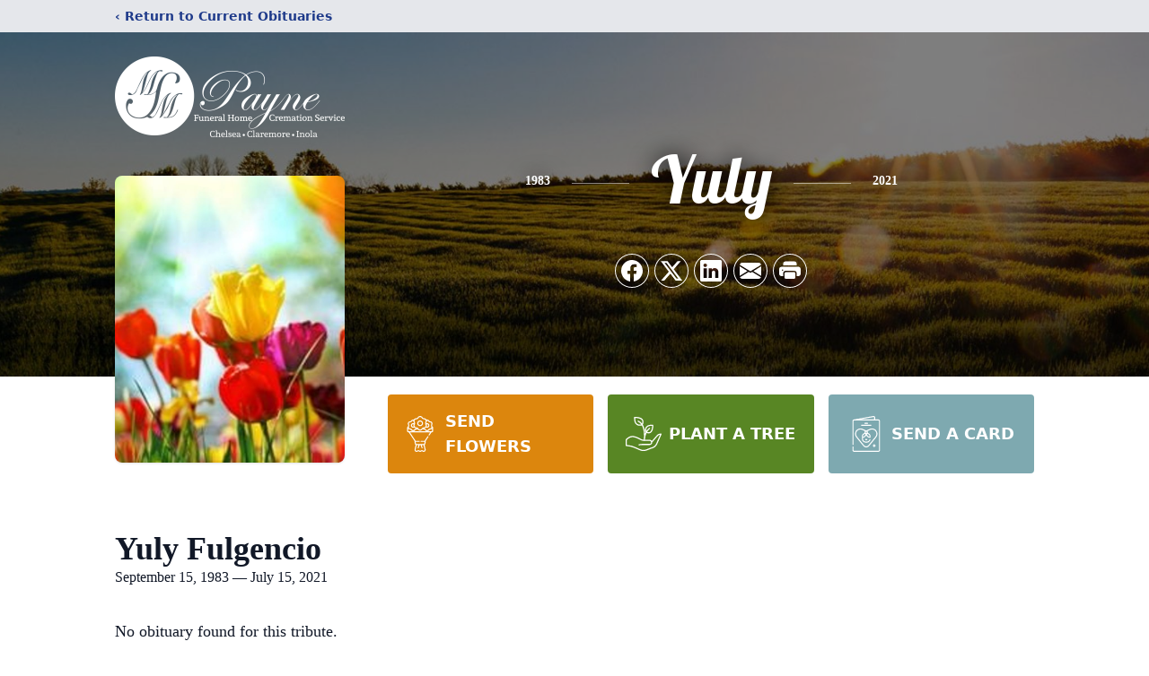

--- FILE ---
content_type: text/html; charset=utf-8
request_url: https://www.google.com/recaptcha/enterprise/anchor?ar=1&k=6LcdGGYjAAAAAPmQn--SsJEPfQX3J9tqna2vYjse&co=aHR0cHM6Ly93d3cubW1zZnVuZXJhbGhvbWVzLmNvbTo0NDM.&hl=en&type=image&v=PoyoqOPhxBO7pBk68S4YbpHZ&theme=light&size=invisible&badge=bottomright&anchor-ms=20000&execute-ms=30000&cb=yovraq789jzt
body_size: 48538
content:
<!DOCTYPE HTML><html dir="ltr" lang="en"><head><meta http-equiv="Content-Type" content="text/html; charset=UTF-8">
<meta http-equiv="X-UA-Compatible" content="IE=edge">
<title>reCAPTCHA</title>
<style type="text/css">
/* cyrillic-ext */
@font-face {
  font-family: 'Roboto';
  font-style: normal;
  font-weight: 400;
  font-stretch: 100%;
  src: url(//fonts.gstatic.com/s/roboto/v48/KFO7CnqEu92Fr1ME7kSn66aGLdTylUAMa3GUBHMdazTgWw.woff2) format('woff2');
  unicode-range: U+0460-052F, U+1C80-1C8A, U+20B4, U+2DE0-2DFF, U+A640-A69F, U+FE2E-FE2F;
}
/* cyrillic */
@font-face {
  font-family: 'Roboto';
  font-style: normal;
  font-weight: 400;
  font-stretch: 100%;
  src: url(//fonts.gstatic.com/s/roboto/v48/KFO7CnqEu92Fr1ME7kSn66aGLdTylUAMa3iUBHMdazTgWw.woff2) format('woff2');
  unicode-range: U+0301, U+0400-045F, U+0490-0491, U+04B0-04B1, U+2116;
}
/* greek-ext */
@font-face {
  font-family: 'Roboto';
  font-style: normal;
  font-weight: 400;
  font-stretch: 100%;
  src: url(//fonts.gstatic.com/s/roboto/v48/KFO7CnqEu92Fr1ME7kSn66aGLdTylUAMa3CUBHMdazTgWw.woff2) format('woff2');
  unicode-range: U+1F00-1FFF;
}
/* greek */
@font-face {
  font-family: 'Roboto';
  font-style: normal;
  font-weight: 400;
  font-stretch: 100%;
  src: url(//fonts.gstatic.com/s/roboto/v48/KFO7CnqEu92Fr1ME7kSn66aGLdTylUAMa3-UBHMdazTgWw.woff2) format('woff2');
  unicode-range: U+0370-0377, U+037A-037F, U+0384-038A, U+038C, U+038E-03A1, U+03A3-03FF;
}
/* math */
@font-face {
  font-family: 'Roboto';
  font-style: normal;
  font-weight: 400;
  font-stretch: 100%;
  src: url(//fonts.gstatic.com/s/roboto/v48/KFO7CnqEu92Fr1ME7kSn66aGLdTylUAMawCUBHMdazTgWw.woff2) format('woff2');
  unicode-range: U+0302-0303, U+0305, U+0307-0308, U+0310, U+0312, U+0315, U+031A, U+0326-0327, U+032C, U+032F-0330, U+0332-0333, U+0338, U+033A, U+0346, U+034D, U+0391-03A1, U+03A3-03A9, U+03B1-03C9, U+03D1, U+03D5-03D6, U+03F0-03F1, U+03F4-03F5, U+2016-2017, U+2034-2038, U+203C, U+2040, U+2043, U+2047, U+2050, U+2057, U+205F, U+2070-2071, U+2074-208E, U+2090-209C, U+20D0-20DC, U+20E1, U+20E5-20EF, U+2100-2112, U+2114-2115, U+2117-2121, U+2123-214F, U+2190, U+2192, U+2194-21AE, U+21B0-21E5, U+21F1-21F2, U+21F4-2211, U+2213-2214, U+2216-22FF, U+2308-230B, U+2310, U+2319, U+231C-2321, U+2336-237A, U+237C, U+2395, U+239B-23B7, U+23D0, U+23DC-23E1, U+2474-2475, U+25AF, U+25B3, U+25B7, U+25BD, U+25C1, U+25CA, U+25CC, U+25FB, U+266D-266F, U+27C0-27FF, U+2900-2AFF, U+2B0E-2B11, U+2B30-2B4C, U+2BFE, U+3030, U+FF5B, U+FF5D, U+1D400-1D7FF, U+1EE00-1EEFF;
}
/* symbols */
@font-face {
  font-family: 'Roboto';
  font-style: normal;
  font-weight: 400;
  font-stretch: 100%;
  src: url(//fonts.gstatic.com/s/roboto/v48/KFO7CnqEu92Fr1ME7kSn66aGLdTylUAMaxKUBHMdazTgWw.woff2) format('woff2');
  unicode-range: U+0001-000C, U+000E-001F, U+007F-009F, U+20DD-20E0, U+20E2-20E4, U+2150-218F, U+2190, U+2192, U+2194-2199, U+21AF, U+21E6-21F0, U+21F3, U+2218-2219, U+2299, U+22C4-22C6, U+2300-243F, U+2440-244A, U+2460-24FF, U+25A0-27BF, U+2800-28FF, U+2921-2922, U+2981, U+29BF, U+29EB, U+2B00-2BFF, U+4DC0-4DFF, U+FFF9-FFFB, U+10140-1018E, U+10190-1019C, U+101A0, U+101D0-101FD, U+102E0-102FB, U+10E60-10E7E, U+1D2C0-1D2D3, U+1D2E0-1D37F, U+1F000-1F0FF, U+1F100-1F1AD, U+1F1E6-1F1FF, U+1F30D-1F30F, U+1F315, U+1F31C, U+1F31E, U+1F320-1F32C, U+1F336, U+1F378, U+1F37D, U+1F382, U+1F393-1F39F, U+1F3A7-1F3A8, U+1F3AC-1F3AF, U+1F3C2, U+1F3C4-1F3C6, U+1F3CA-1F3CE, U+1F3D4-1F3E0, U+1F3ED, U+1F3F1-1F3F3, U+1F3F5-1F3F7, U+1F408, U+1F415, U+1F41F, U+1F426, U+1F43F, U+1F441-1F442, U+1F444, U+1F446-1F449, U+1F44C-1F44E, U+1F453, U+1F46A, U+1F47D, U+1F4A3, U+1F4B0, U+1F4B3, U+1F4B9, U+1F4BB, U+1F4BF, U+1F4C8-1F4CB, U+1F4D6, U+1F4DA, U+1F4DF, U+1F4E3-1F4E6, U+1F4EA-1F4ED, U+1F4F7, U+1F4F9-1F4FB, U+1F4FD-1F4FE, U+1F503, U+1F507-1F50B, U+1F50D, U+1F512-1F513, U+1F53E-1F54A, U+1F54F-1F5FA, U+1F610, U+1F650-1F67F, U+1F687, U+1F68D, U+1F691, U+1F694, U+1F698, U+1F6AD, U+1F6B2, U+1F6B9-1F6BA, U+1F6BC, U+1F6C6-1F6CF, U+1F6D3-1F6D7, U+1F6E0-1F6EA, U+1F6F0-1F6F3, U+1F6F7-1F6FC, U+1F700-1F7FF, U+1F800-1F80B, U+1F810-1F847, U+1F850-1F859, U+1F860-1F887, U+1F890-1F8AD, U+1F8B0-1F8BB, U+1F8C0-1F8C1, U+1F900-1F90B, U+1F93B, U+1F946, U+1F984, U+1F996, U+1F9E9, U+1FA00-1FA6F, U+1FA70-1FA7C, U+1FA80-1FA89, U+1FA8F-1FAC6, U+1FACE-1FADC, U+1FADF-1FAE9, U+1FAF0-1FAF8, U+1FB00-1FBFF;
}
/* vietnamese */
@font-face {
  font-family: 'Roboto';
  font-style: normal;
  font-weight: 400;
  font-stretch: 100%;
  src: url(//fonts.gstatic.com/s/roboto/v48/KFO7CnqEu92Fr1ME7kSn66aGLdTylUAMa3OUBHMdazTgWw.woff2) format('woff2');
  unicode-range: U+0102-0103, U+0110-0111, U+0128-0129, U+0168-0169, U+01A0-01A1, U+01AF-01B0, U+0300-0301, U+0303-0304, U+0308-0309, U+0323, U+0329, U+1EA0-1EF9, U+20AB;
}
/* latin-ext */
@font-face {
  font-family: 'Roboto';
  font-style: normal;
  font-weight: 400;
  font-stretch: 100%;
  src: url(//fonts.gstatic.com/s/roboto/v48/KFO7CnqEu92Fr1ME7kSn66aGLdTylUAMa3KUBHMdazTgWw.woff2) format('woff2');
  unicode-range: U+0100-02BA, U+02BD-02C5, U+02C7-02CC, U+02CE-02D7, U+02DD-02FF, U+0304, U+0308, U+0329, U+1D00-1DBF, U+1E00-1E9F, U+1EF2-1EFF, U+2020, U+20A0-20AB, U+20AD-20C0, U+2113, U+2C60-2C7F, U+A720-A7FF;
}
/* latin */
@font-face {
  font-family: 'Roboto';
  font-style: normal;
  font-weight: 400;
  font-stretch: 100%;
  src: url(//fonts.gstatic.com/s/roboto/v48/KFO7CnqEu92Fr1ME7kSn66aGLdTylUAMa3yUBHMdazQ.woff2) format('woff2');
  unicode-range: U+0000-00FF, U+0131, U+0152-0153, U+02BB-02BC, U+02C6, U+02DA, U+02DC, U+0304, U+0308, U+0329, U+2000-206F, U+20AC, U+2122, U+2191, U+2193, U+2212, U+2215, U+FEFF, U+FFFD;
}
/* cyrillic-ext */
@font-face {
  font-family: 'Roboto';
  font-style: normal;
  font-weight: 500;
  font-stretch: 100%;
  src: url(//fonts.gstatic.com/s/roboto/v48/KFO7CnqEu92Fr1ME7kSn66aGLdTylUAMa3GUBHMdazTgWw.woff2) format('woff2');
  unicode-range: U+0460-052F, U+1C80-1C8A, U+20B4, U+2DE0-2DFF, U+A640-A69F, U+FE2E-FE2F;
}
/* cyrillic */
@font-face {
  font-family: 'Roboto';
  font-style: normal;
  font-weight: 500;
  font-stretch: 100%;
  src: url(//fonts.gstatic.com/s/roboto/v48/KFO7CnqEu92Fr1ME7kSn66aGLdTylUAMa3iUBHMdazTgWw.woff2) format('woff2');
  unicode-range: U+0301, U+0400-045F, U+0490-0491, U+04B0-04B1, U+2116;
}
/* greek-ext */
@font-face {
  font-family: 'Roboto';
  font-style: normal;
  font-weight: 500;
  font-stretch: 100%;
  src: url(//fonts.gstatic.com/s/roboto/v48/KFO7CnqEu92Fr1ME7kSn66aGLdTylUAMa3CUBHMdazTgWw.woff2) format('woff2');
  unicode-range: U+1F00-1FFF;
}
/* greek */
@font-face {
  font-family: 'Roboto';
  font-style: normal;
  font-weight: 500;
  font-stretch: 100%;
  src: url(//fonts.gstatic.com/s/roboto/v48/KFO7CnqEu92Fr1ME7kSn66aGLdTylUAMa3-UBHMdazTgWw.woff2) format('woff2');
  unicode-range: U+0370-0377, U+037A-037F, U+0384-038A, U+038C, U+038E-03A1, U+03A3-03FF;
}
/* math */
@font-face {
  font-family: 'Roboto';
  font-style: normal;
  font-weight: 500;
  font-stretch: 100%;
  src: url(//fonts.gstatic.com/s/roboto/v48/KFO7CnqEu92Fr1ME7kSn66aGLdTylUAMawCUBHMdazTgWw.woff2) format('woff2');
  unicode-range: U+0302-0303, U+0305, U+0307-0308, U+0310, U+0312, U+0315, U+031A, U+0326-0327, U+032C, U+032F-0330, U+0332-0333, U+0338, U+033A, U+0346, U+034D, U+0391-03A1, U+03A3-03A9, U+03B1-03C9, U+03D1, U+03D5-03D6, U+03F0-03F1, U+03F4-03F5, U+2016-2017, U+2034-2038, U+203C, U+2040, U+2043, U+2047, U+2050, U+2057, U+205F, U+2070-2071, U+2074-208E, U+2090-209C, U+20D0-20DC, U+20E1, U+20E5-20EF, U+2100-2112, U+2114-2115, U+2117-2121, U+2123-214F, U+2190, U+2192, U+2194-21AE, U+21B0-21E5, U+21F1-21F2, U+21F4-2211, U+2213-2214, U+2216-22FF, U+2308-230B, U+2310, U+2319, U+231C-2321, U+2336-237A, U+237C, U+2395, U+239B-23B7, U+23D0, U+23DC-23E1, U+2474-2475, U+25AF, U+25B3, U+25B7, U+25BD, U+25C1, U+25CA, U+25CC, U+25FB, U+266D-266F, U+27C0-27FF, U+2900-2AFF, U+2B0E-2B11, U+2B30-2B4C, U+2BFE, U+3030, U+FF5B, U+FF5D, U+1D400-1D7FF, U+1EE00-1EEFF;
}
/* symbols */
@font-face {
  font-family: 'Roboto';
  font-style: normal;
  font-weight: 500;
  font-stretch: 100%;
  src: url(//fonts.gstatic.com/s/roboto/v48/KFO7CnqEu92Fr1ME7kSn66aGLdTylUAMaxKUBHMdazTgWw.woff2) format('woff2');
  unicode-range: U+0001-000C, U+000E-001F, U+007F-009F, U+20DD-20E0, U+20E2-20E4, U+2150-218F, U+2190, U+2192, U+2194-2199, U+21AF, U+21E6-21F0, U+21F3, U+2218-2219, U+2299, U+22C4-22C6, U+2300-243F, U+2440-244A, U+2460-24FF, U+25A0-27BF, U+2800-28FF, U+2921-2922, U+2981, U+29BF, U+29EB, U+2B00-2BFF, U+4DC0-4DFF, U+FFF9-FFFB, U+10140-1018E, U+10190-1019C, U+101A0, U+101D0-101FD, U+102E0-102FB, U+10E60-10E7E, U+1D2C0-1D2D3, U+1D2E0-1D37F, U+1F000-1F0FF, U+1F100-1F1AD, U+1F1E6-1F1FF, U+1F30D-1F30F, U+1F315, U+1F31C, U+1F31E, U+1F320-1F32C, U+1F336, U+1F378, U+1F37D, U+1F382, U+1F393-1F39F, U+1F3A7-1F3A8, U+1F3AC-1F3AF, U+1F3C2, U+1F3C4-1F3C6, U+1F3CA-1F3CE, U+1F3D4-1F3E0, U+1F3ED, U+1F3F1-1F3F3, U+1F3F5-1F3F7, U+1F408, U+1F415, U+1F41F, U+1F426, U+1F43F, U+1F441-1F442, U+1F444, U+1F446-1F449, U+1F44C-1F44E, U+1F453, U+1F46A, U+1F47D, U+1F4A3, U+1F4B0, U+1F4B3, U+1F4B9, U+1F4BB, U+1F4BF, U+1F4C8-1F4CB, U+1F4D6, U+1F4DA, U+1F4DF, U+1F4E3-1F4E6, U+1F4EA-1F4ED, U+1F4F7, U+1F4F9-1F4FB, U+1F4FD-1F4FE, U+1F503, U+1F507-1F50B, U+1F50D, U+1F512-1F513, U+1F53E-1F54A, U+1F54F-1F5FA, U+1F610, U+1F650-1F67F, U+1F687, U+1F68D, U+1F691, U+1F694, U+1F698, U+1F6AD, U+1F6B2, U+1F6B9-1F6BA, U+1F6BC, U+1F6C6-1F6CF, U+1F6D3-1F6D7, U+1F6E0-1F6EA, U+1F6F0-1F6F3, U+1F6F7-1F6FC, U+1F700-1F7FF, U+1F800-1F80B, U+1F810-1F847, U+1F850-1F859, U+1F860-1F887, U+1F890-1F8AD, U+1F8B0-1F8BB, U+1F8C0-1F8C1, U+1F900-1F90B, U+1F93B, U+1F946, U+1F984, U+1F996, U+1F9E9, U+1FA00-1FA6F, U+1FA70-1FA7C, U+1FA80-1FA89, U+1FA8F-1FAC6, U+1FACE-1FADC, U+1FADF-1FAE9, U+1FAF0-1FAF8, U+1FB00-1FBFF;
}
/* vietnamese */
@font-face {
  font-family: 'Roboto';
  font-style: normal;
  font-weight: 500;
  font-stretch: 100%;
  src: url(//fonts.gstatic.com/s/roboto/v48/KFO7CnqEu92Fr1ME7kSn66aGLdTylUAMa3OUBHMdazTgWw.woff2) format('woff2');
  unicode-range: U+0102-0103, U+0110-0111, U+0128-0129, U+0168-0169, U+01A0-01A1, U+01AF-01B0, U+0300-0301, U+0303-0304, U+0308-0309, U+0323, U+0329, U+1EA0-1EF9, U+20AB;
}
/* latin-ext */
@font-face {
  font-family: 'Roboto';
  font-style: normal;
  font-weight: 500;
  font-stretch: 100%;
  src: url(//fonts.gstatic.com/s/roboto/v48/KFO7CnqEu92Fr1ME7kSn66aGLdTylUAMa3KUBHMdazTgWw.woff2) format('woff2');
  unicode-range: U+0100-02BA, U+02BD-02C5, U+02C7-02CC, U+02CE-02D7, U+02DD-02FF, U+0304, U+0308, U+0329, U+1D00-1DBF, U+1E00-1E9F, U+1EF2-1EFF, U+2020, U+20A0-20AB, U+20AD-20C0, U+2113, U+2C60-2C7F, U+A720-A7FF;
}
/* latin */
@font-face {
  font-family: 'Roboto';
  font-style: normal;
  font-weight: 500;
  font-stretch: 100%;
  src: url(//fonts.gstatic.com/s/roboto/v48/KFO7CnqEu92Fr1ME7kSn66aGLdTylUAMa3yUBHMdazQ.woff2) format('woff2');
  unicode-range: U+0000-00FF, U+0131, U+0152-0153, U+02BB-02BC, U+02C6, U+02DA, U+02DC, U+0304, U+0308, U+0329, U+2000-206F, U+20AC, U+2122, U+2191, U+2193, U+2212, U+2215, U+FEFF, U+FFFD;
}
/* cyrillic-ext */
@font-face {
  font-family: 'Roboto';
  font-style: normal;
  font-weight: 900;
  font-stretch: 100%;
  src: url(//fonts.gstatic.com/s/roboto/v48/KFO7CnqEu92Fr1ME7kSn66aGLdTylUAMa3GUBHMdazTgWw.woff2) format('woff2');
  unicode-range: U+0460-052F, U+1C80-1C8A, U+20B4, U+2DE0-2DFF, U+A640-A69F, U+FE2E-FE2F;
}
/* cyrillic */
@font-face {
  font-family: 'Roboto';
  font-style: normal;
  font-weight: 900;
  font-stretch: 100%;
  src: url(//fonts.gstatic.com/s/roboto/v48/KFO7CnqEu92Fr1ME7kSn66aGLdTylUAMa3iUBHMdazTgWw.woff2) format('woff2');
  unicode-range: U+0301, U+0400-045F, U+0490-0491, U+04B0-04B1, U+2116;
}
/* greek-ext */
@font-face {
  font-family: 'Roboto';
  font-style: normal;
  font-weight: 900;
  font-stretch: 100%;
  src: url(//fonts.gstatic.com/s/roboto/v48/KFO7CnqEu92Fr1ME7kSn66aGLdTylUAMa3CUBHMdazTgWw.woff2) format('woff2');
  unicode-range: U+1F00-1FFF;
}
/* greek */
@font-face {
  font-family: 'Roboto';
  font-style: normal;
  font-weight: 900;
  font-stretch: 100%;
  src: url(//fonts.gstatic.com/s/roboto/v48/KFO7CnqEu92Fr1ME7kSn66aGLdTylUAMa3-UBHMdazTgWw.woff2) format('woff2');
  unicode-range: U+0370-0377, U+037A-037F, U+0384-038A, U+038C, U+038E-03A1, U+03A3-03FF;
}
/* math */
@font-face {
  font-family: 'Roboto';
  font-style: normal;
  font-weight: 900;
  font-stretch: 100%;
  src: url(//fonts.gstatic.com/s/roboto/v48/KFO7CnqEu92Fr1ME7kSn66aGLdTylUAMawCUBHMdazTgWw.woff2) format('woff2');
  unicode-range: U+0302-0303, U+0305, U+0307-0308, U+0310, U+0312, U+0315, U+031A, U+0326-0327, U+032C, U+032F-0330, U+0332-0333, U+0338, U+033A, U+0346, U+034D, U+0391-03A1, U+03A3-03A9, U+03B1-03C9, U+03D1, U+03D5-03D6, U+03F0-03F1, U+03F4-03F5, U+2016-2017, U+2034-2038, U+203C, U+2040, U+2043, U+2047, U+2050, U+2057, U+205F, U+2070-2071, U+2074-208E, U+2090-209C, U+20D0-20DC, U+20E1, U+20E5-20EF, U+2100-2112, U+2114-2115, U+2117-2121, U+2123-214F, U+2190, U+2192, U+2194-21AE, U+21B0-21E5, U+21F1-21F2, U+21F4-2211, U+2213-2214, U+2216-22FF, U+2308-230B, U+2310, U+2319, U+231C-2321, U+2336-237A, U+237C, U+2395, U+239B-23B7, U+23D0, U+23DC-23E1, U+2474-2475, U+25AF, U+25B3, U+25B7, U+25BD, U+25C1, U+25CA, U+25CC, U+25FB, U+266D-266F, U+27C0-27FF, U+2900-2AFF, U+2B0E-2B11, U+2B30-2B4C, U+2BFE, U+3030, U+FF5B, U+FF5D, U+1D400-1D7FF, U+1EE00-1EEFF;
}
/* symbols */
@font-face {
  font-family: 'Roboto';
  font-style: normal;
  font-weight: 900;
  font-stretch: 100%;
  src: url(//fonts.gstatic.com/s/roboto/v48/KFO7CnqEu92Fr1ME7kSn66aGLdTylUAMaxKUBHMdazTgWw.woff2) format('woff2');
  unicode-range: U+0001-000C, U+000E-001F, U+007F-009F, U+20DD-20E0, U+20E2-20E4, U+2150-218F, U+2190, U+2192, U+2194-2199, U+21AF, U+21E6-21F0, U+21F3, U+2218-2219, U+2299, U+22C4-22C6, U+2300-243F, U+2440-244A, U+2460-24FF, U+25A0-27BF, U+2800-28FF, U+2921-2922, U+2981, U+29BF, U+29EB, U+2B00-2BFF, U+4DC0-4DFF, U+FFF9-FFFB, U+10140-1018E, U+10190-1019C, U+101A0, U+101D0-101FD, U+102E0-102FB, U+10E60-10E7E, U+1D2C0-1D2D3, U+1D2E0-1D37F, U+1F000-1F0FF, U+1F100-1F1AD, U+1F1E6-1F1FF, U+1F30D-1F30F, U+1F315, U+1F31C, U+1F31E, U+1F320-1F32C, U+1F336, U+1F378, U+1F37D, U+1F382, U+1F393-1F39F, U+1F3A7-1F3A8, U+1F3AC-1F3AF, U+1F3C2, U+1F3C4-1F3C6, U+1F3CA-1F3CE, U+1F3D4-1F3E0, U+1F3ED, U+1F3F1-1F3F3, U+1F3F5-1F3F7, U+1F408, U+1F415, U+1F41F, U+1F426, U+1F43F, U+1F441-1F442, U+1F444, U+1F446-1F449, U+1F44C-1F44E, U+1F453, U+1F46A, U+1F47D, U+1F4A3, U+1F4B0, U+1F4B3, U+1F4B9, U+1F4BB, U+1F4BF, U+1F4C8-1F4CB, U+1F4D6, U+1F4DA, U+1F4DF, U+1F4E3-1F4E6, U+1F4EA-1F4ED, U+1F4F7, U+1F4F9-1F4FB, U+1F4FD-1F4FE, U+1F503, U+1F507-1F50B, U+1F50D, U+1F512-1F513, U+1F53E-1F54A, U+1F54F-1F5FA, U+1F610, U+1F650-1F67F, U+1F687, U+1F68D, U+1F691, U+1F694, U+1F698, U+1F6AD, U+1F6B2, U+1F6B9-1F6BA, U+1F6BC, U+1F6C6-1F6CF, U+1F6D3-1F6D7, U+1F6E0-1F6EA, U+1F6F0-1F6F3, U+1F6F7-1F6FC, U+1F700-1F7FF, U+1F800-1F80B, U+1F810-1F847, U+1F850-1F859, U+1F860-1F887, U+1F890-1F8AD, U+1F8B0-1F8BB, U+1F8C0-1F8C1, U+1F900-1F90B, U+1F93B, U+1F946, U+1F984, U+1F996, U+1F9E9, U+1FA00-1FA6F, U+1FA70-1FA7C, U+1FA80-1FA89, U+1FA8F-1FAC6, U+1FACE-1FADC, U+1FADF-1FAE9, U+1FAF0-1FAF8, U+1FB00-1FBFF;
}
/* vietnamese */
@font-face {
  font-family: 'Roboto';
  font-style: normal;
  font-weight: 900;
  font-stretch: 100%;
  src: url(//fonts.gstatic.com/s/roboto/v48/KFO7CnqEu92Fr1ME7kSn66aGLdTylUAMa3OUBHMdazTgWw.woff2) format('woff2');
  unicode-range: U+0102-0103, U+0110-0111, U+0128-0129, U+0168-0169, U+01A0-01A1, U+01AF-01B0, U+0300-0301, U+0303-0304, U+0308-0309, U+0323, U+0329, U+1EA0-1EF9, U+20AB;
}
/* latin-ext */
@font-face {
  font-family: 'Roboto';
  font-style: normal;
  font-weight: 900;
  font-stretch: 100%;
  src: url(//fonts.gstatic.com/s/roboto/v48/KFO7CnqEu92Fr1ME7kSn66aGLdTylUAMa3KUBHMdazTgWw.woff2) format('woff2');
  unicode-range: U+0100-02BA, U+02BD-02C5, U+02C7-02CC, U+02CE-02D7, U+02DD-02FF, U+0304, U+0308, U+0329, U+1D00-1DBF, U+1E00-1E9F, U+1EF2-1EFF, U+2020, U+20A0-20AB, U+20AD-20C0, U+2113, U+2C60-2C7F, U+A720-A7FF;
}
/* latin */
@font-face {
  font-family: 'Roboto';
  font-style: normal;
  font-weight: 900;
  font-stretch: 100%;
  src: url(//fonts.gstatic.com/s/roboto/v48/KFO7CnqEu92Fr1ME7kSn66aGLdTylUAMa3yUBHMdazQ.woff2) format('woff2');
  unicode-range: U+0000-00FF, U+0131, U+0152-0153, U+02BB-02BC, U+02C6, U+02DA, U+02DC, U+0304, U+0308, U+0329, U+2000-206F, U+20AC, U+2122, U+2191, U+2193, U+2212, U+2215, U+FEFF, U+FFFD;
}

</style>
<link rel="stylesheet" type="text/css" href="https://www.gstatic.com/recaptcha/releases/PoyoqOPhxBO7pBk68S4YbpHZ/styles__ltr.css">
<script nonce="dKUUyc4L40tIEN2vfqu95A" type="text/javascript">window['__recaptcha_api'] = 'https://www.google.com/recaptcha/enterprise/';</script>
<script type="text/javascript" src="https://www.gstatic.com/recaptcha/releases/PoyoqOPhxBO7pBk68S4YbpHZ/recaptcha__en.js" nonce="dKUUyc4L40tIEN2vfqu95A">
      
    </script></head>
<body><div id="rc-anchor-alert" class="rc-anchor-alert"></div>
<input type="hidden" id="recaptcha-token" value="[base64]">
<script type="text/javascript" nonce="dKUUyc4L40tIEN2vfqu95A">
      recaptcha.anchor.Main.init("[\x22ainput\x22,[\x22bgdata\x22,\x22\x22,\[base64]/[base64]/[base64]/[base64]/cjw8ejpyPj4+eil9Y2F0Y2gobCl7dGhyb3cgbDt9fSxIPWZ1bmN0aW9uKHcsdCx6KXtpZih3PT0xOTR8fHc9PTIwOCl0LnZbd10/dC52W3ddLmNvbmNhdCh6KTp0LnZbd109b2Yoeix0KTtlbHNle2lmKHQuYkImJnchPTMxNylyZXR1cm47dz09NjZ8fHc9PTEyMnx8dz09NDcwfHx3PT00NHx8dz09NDE2fHx3PT0zOTd8fHc9PTQyMXx8dz09Njh8fHc9PTcwfHx3PT0xODQ/[base64]/[base64]/[base64]/bmV3IGRbVl0oSlswXSk6cD09Mj9uZXcgZFtWXShKWzBdLEpbMV0pOnA9PTM/bmV3IGRbVl0oSlswXSxKWzFdLEpbMl0pOnA9PTQ/[base64]/[base64]/[base64]/[base64]\x22,\[base64]\x22,\x22wqjCkHYHwpHCicK9WcO+wovDgE4FEjDCtcK7w6TCo8K6GDlJaSsNc8KnwpbChcK4w7LCvm7DoiXDicKKw5nDtWlDX8K8VsO4cF9vVcOlwqg3wrYLQn/DhcOeRgF+NMK2woHCjwZvw7prFHEefFDCvFvCpMK7w4bDi8OAAAfDqcK6w5LDisKQMjdKJUfCq8OFYnPCsgsbwoNDw6JvB2nDtsOzw4BOF2ZdGMKpw719EMK+w6F3LWZBAzLDlVIARcOlwpFLwpLCr17CpsODwpFYTMK4b3N3M14YwqXDvMOfYsKKw5HDjAR/VWDCilMewp9Jw7HClW97UAhjwrDCgDsSf1YlAcObN8Onw5kIw47DhgjDnUxVw7/Dix83w4XCtwEEPcOpwpVCw4DDi8OOw5zCosKED8Oqw4fDomkfw5F0w7p8DsKlJMKAwpARdMOTwooAwq4BSMOGw6w4FxbDg8OOwp8dw4wiTMKDC8OIwrrCtsOiWR1wYj/CuTzCtzbDnMKZYsO9wp7CjMOfBAI6DQ/[base64]/[base64]/CqRzDusOsJBPCmjvDs8Kbb8KtJ18FflZBJmnCgMKFw4UwwqVaPhFrw7bCu8KKw4bDlcKaw4PCgggZOcOBGhfDgAZ/w5HCgcOPQMODwqfDqQHDj8KRwqR1NcKlwqfDksO3eSg0e8KUw6/[base64]/DmljCtWl4wpAxU8OnfcKGwpRvBT/DrhwhJcKgBU/CrMK3wpNcw4x7w5dxwrLDusKhw7vCqUXDt1ppOcOzYVJ3Y2nDk0ZNwqHClVbCpsKeKS8Rw6UJO211w7fCt8OCOGLCqE0BecONcMKnV8KxasOQwrlOwpfClnwrMGHDtXvDtWrCnzVDWcKKw5FsJMO9B24kwr/[base64]/[base64]/DpMOLScKGwr4zwrbDuTHDgyRIHi5nE1XDgMOcN0nDnMKWDMK1K014GcK2w4RUasKxw4JHw7vCsz3CicKzeEvCpjDDiXrDrsKuw7RVb8KlwrDDmcOiGcOmwobDrcKfwqN2wp/DmcOBHg8Yw6HDul48SSHCisOhO8ORFCshaMKxOsKNY2U2w6gtERDCgj3DjX/Cv8OFB8OeBMK9w5JGXWpRw51yPcONLi8IXRTCgcOAw5EFPExswo13wpXDjTvDhcOew5bDll0WEzsZYm8lw4JDwqN7w64jJ8O9ccOkUsKdcX4HNSHCn1g0ZMOkTzwuworCtAt5w7TDgU/ChnPCncKwwpPCusOXGMOhVsK9Fl/DsW7CmcOjw7PDi8KQEivCg8OOYsKVwobDgj/DicOrSMKbTUFRdVkzEcOSw7bChH3CiMKFKcOiw4zDnQLDq8OVwpsmwrcaw6gPF8KOJjrDrsKtw6fChMOow7Ybw5coCjXCklc8b8Oiw6vCnkLDjMO/[base64]/CoGxeWiTDosOMT2tvQsKlw4c6PW/CucKFwpDClwFtw4kdZUszwo8Aw7DChcKewrVEwqjCrsOtwrxDwqUQw495CW/DqRJjGDllw6s5RlstBsKpwpPCpA97SFY5worDpMKcMw0OFkUbwp7CgcKCw6TCi8OZwqgEw5bDlsOHw5F0ecKDw4PDjsKAwrLCknIkw5zClsKiXMOlecK0w4rDvcO5W8OUaRQlVhDCvhZ3wrEswqTDug7Cuy3DrMO8w6LDjhXDgMOTRAvDlBQcwq4macOTKkbDlV/CqntCEsOnChvCmBFtw5XCmAkPw4TCqg/DvmY2woxEaAUnwpE6wrV6Rx3Ct1RPQMO1w5slwr/CtMKuL8OwQcOTw4TDssOkWG1kw4TClcKxw7ZUw4TCsU7Cj8Odw79/wrhLw7rDh8OTwqgYTyLCpj8tw70bw6jCqMKEwoEMJUkWw5dcwq3DolXCrcOEw515wql0woldSMOmwovCs3JGwp4nJk1Nw5vDu3TCqRdrw4Edw4/CoVXCj0XDv8Oew7EGLsOQw6DDqhcpP8KDw4wiw5c2ScK5QsKEw4FDSBw5wqA6wrwDJyp/[base64]/CvcK4IG5gK8OlOknDvsOIZAfCjsKdw5PDpMO7DcKDGcKBK0NAPjvDscOvZQTCosKjwrrCp8OPXiXCkT4VE8OSY0PCpMOHw6MuMsKxw7FsEMKaA8Kzw6zDn8KHwq7CtcOcw4lYccOZw7MXAxEKwprCgcOyOBhjdRZpwoVdwpdtccOWZcKAw5BbAcKkwrU/w5pxwo/Cmkw7w7h6w60+Png/wq/Cr0ZmfMOlw6J4w685w5lrRcO3w5bDusKvw74UV8OALQnDphPDrMKbwqjDq1XDomPCl8KOw7DDoBrCuRHDoCLCscOYwobCpMKeB8KBw7Z8YMOKY8OjEcOONsONw7AKw5I3w7TDpsKMwr1aE8K/w4bDvg1ue8Kow4RowpMlw79aw68qbMKwDMOTLcOvMg4KcxxaVijDtAjDs8KmFcOlwoNxdzQVe8OfwpLDkBfDhRxhNMKhw6/Cv8O/[base64]/Cs8O1w7YBwoQDw6BhR3B+Kh/DsngVwqMQw6Byw4DDvQHDmS7Dv8KcGltNwqXDvsKbw5fCnDPDqMKwTMObwoBewqEeTBZffsKxw6TDpsOwwoTCnsK/NsOFdQDClhpCwofCtMOqP8Kvwr9zwqFyMsODw7paa3zCssOcwqtcasOCHmPCtMO/D381U3lEWFzCiz5aDhzCqsK8MEAvesOSVcKsw7XCgWzDssOGwrgyw7DCoDjCvsKEPmjCq8OgS8KED2PDpHXDmk9Cwqlrw5UGwpTClGjDosKac1LCj8ODD2DDii/DtWMqw4PDjBgnwpovw67Chn4mwoN8NMKrHMKuwqzDuRM5w5XCkcOrfsOEwp9TwroWwpLCuS8zLA7CojfCvMOww67CgwLCt38UcF8AAsOzw7J0woPCvMOqwrPDr3nDuBE0wotEScK4wqvCnMKyw5DDs0Y/wrZKH8KowoXCocOAZ3gywr4tNcOiY8Kzw60nYRzDvUEXw5fDicKHfyoccW7CiMKhBcOLwqzDtMK5OcKsw5QqLMOJIDbDrQXCr8K+ZsOTw7fDmMKtwrlufAcMw5tQdW/DscO1w6ZuLA7DoTHCkMKMwoV5fhoYwozCmR8hwqcUeyvDqsOnw67CskBNw6tPwo/[base64]/CtcORQyDCmiDCh8KOWcOOeATDnMKTOMO0KDc7wo0UE8KbdVl/wqkfch8owo9LwodMUsOSHcOzw4AaW1DDnQfCmhU3w6HDmcKEwqwVdMKsw7/CtzHDjwbDnXAEN8O2w7LCoBfDpMOyH8KHFcKHw50FwpxOJV5/M3bDqsOkCjLDg8OywqjCm8OnJlIYR8Kkw78zwonCumBIZwZuwqAfw6U7CkZ/XcO7w5xLUHnCjEDCqR0bwpLDmcOnw6AIwqnCnSdgw7/[base64]/DrcKew5t2w7VKw60ew5TCvCFKw75vw4sPw7RAUMKydsKJXsK+w5BjPMKVwr13f8O2w6RQwqcYwplew5DCksOHccOIw4/[base64]/ChGDCrxfDsW0/ZMOacDFRBsKxw5XCi8KAfUrCiAHDknrCt8KVwqRswrEFJcOawq7DscOfw7cuwoB0IMOjA25dwoIVWkbDicOWccOvwoLCvTgOIQjDl1TDjcKVw5rCpcKTwq/DsiIrw5TDkADCo8Ouw68OwozCtQ9sesKKCMKuw4XCjcOlMyfCq298w7PCu8OSwq9cw4LDkEfDgcKFdxI2EiUrcBAcV8K/[base64]/[base64]/DosKxZRLCvDtFJ2XDlMK0wrrDjUrCuMO1ARTDl8KTEiNEwpQVwonDpsKabB/[base64]/[base64]/DicOoMC7DjzHDlcKzRTR3R8KGw7bChm5hw6rChsO/XcOmw5/[base64]/CsVUKwonCiVZgwrXCsSDDpsOZMcOnRmp9OMOdIyNYwpLCvcOQw7pWR8KoU0HCkyLDiCTCn8KKDDB5W8OGw6DDkCjClcO5w7XDuWJ8Xn7Cq8OYw63Ck8KuwrvCphddwobDl8O3wo1ww7oyw6AUGFElwp7DjsKMIj3Ci8OmVB3DvErDgMOLE1IpwqUfwo9Fw5Jlw4/DgzwKw5wfJMOxw6wXwrrDmRtTWMOYwqbCuMOtJsO1UzN5b0o1WgLCsMOnSMOZBsOUw45yc8OIPcKoYcKgDMOQwq/ChRHCnAJcZRbDt8K5XzbDj8OSw73ChMO9djDDjsORUAFYVn3Di0Z+w7nCn8KAbsOQWsOjw6/DhzbCmT9fw53CvsK9KjTCv1J/aEXCsUQRUzQNaivCqkZ1w4MLwrkfZilzwqN1OMK5X8KXC8O6wq7Cs8KJwo/Cl33Dnhp2w6h3w5xCMSvCuEvCqxQ8EcOpw4A3WWTCt8OYZ8KwdcKAQsKwNsO6w4fDnF3DtVPDu2laGsKrVsOiDMO+w4dWCR15w5ZbfCBuGMO9QhI9LcKZR0Ecw6vCnTgsAT1nGMOHwp06aHLCs8OqC8O/[base64]/w6rCiFQ5wrnCsidxHGnDv8OawqwtwrnCtcOQwqILwoY5EMO3w53DiVTDnsO0w7nCu8OJwrYYw5UyGWLDlD1Uw5NTw7V+Wh/CmSNrBcOQRAk+WiTDh8KpwpbCu3vCssOWw5xCBsKAPsK/wpQ9w7TDhcKaQMKiw4kxw7U3w7hGVnrDjC1mw44Kw4tqw7XCqcK7I8OZw4LDuxIewrMjXsOgH2XChyVgw50fHkBSw7nColN6csKnZ8OJV8KfFMKXTGDCrU7DrMOQG8OOBibCtDbDscKqFcOjw59/UcOGdcK0w4XCnMOQwpMVIcOowoXDrS/[base64]/wp8cw6kLwqQSworCvHE2wow4wqldRcOUwo9YD8OEKcOKw5Yqw6YKXQ1+wqFtD8K6w5tlw7/DkGtLw4tRbMK+VAxBwrjCkMO+QMOVwqQRCwQAD8KAM0jCji58wrbDs8OYHF7CpTDCssO9O8KyXsKHQcOrwofCm3AywqsHwrbCvnDCmMOCS8OowpXCh8O2w50JwoJfw4U/EhbCssKrZMOeEMOVfE7DqHHDncK7w4LDmWcXwrd/[base64]/DpsOgw5Aaw4caFsOkwo4bw6pGI8Okw43CvUPCjcOGw63Ds8KcGMKHb8OAwo1qE8ONQMOrUH7Ck8Kew6jDoRDCksONwoMLwp3CnsKVwprCn1x0wrHDocO9BsKcZMOvIcOUN8Ouw6wTwrvCu8OfwoXChcOuw5vDn8OFTMK/w6wBw4t1BMK1w4kpwoPDsQcBSmIIw6RWwplyCjR8TcObwqvCgsKjw6nCnBjDgBoaIcOZY8OvScO0w7PCn8OOUxfDpX5VJBbDssOsNcO2BGEBVcOUG1jCisOoBMK8wrDCicOvO8KNw53Dp3/DhwnCtUvCrsOIw6nDk8O6E20PJVscBTTCvMOrw6bCosKowoPDscOJasKqFytCKHI4wrwdfMOJAhnDtsObwqkPw5jClnAAwpfCjsOuwp3Dlz3Dt8OkwrDDpMOJwoMTwpJAOsOcwqPDuMKNZ8OSG8OVwq3CoMOYOFbDohzDkEfCmMOlwqN/QGJhA8OlwowUKsKQwpzCgMOCJhjDosOIdcOtwqXCsMOcYsKLN3IsXS7ChMOhbcO4fUpxwo7CnDdBL8OtBSdMwrHDocO5Fk/[base64]/CoCrDgHLDjsOUwqtxFMKNw7cmw4HCjkt6wqJVNDfDpH/DjcKIwql1E2bCrRvDlMKUUG/DpVgDJlIjwodZU8KYw6TDvMOKScKsJBBLSj05wptuw7jCmsOmJVBXXcKzw64uw65HRmgLCyzDh8KdVhQ0eh3Dm8Oiw4LDhnXCn8O+YkNGBxbDk8O8KxjCp8Olw4/Dlx/DqQUGRcKCw5hew7PDoxsGwqLCnWZwI8OOw5J4w69pw4FkU8K/U8KYCcOvdMKSwpwowoQww7ciV8OWFMOGKMKSw5vCs8Kkwo7Djg17w6fDlm0vA8OGe8KzScKpXMOMJTVDW8Ogw6rDocK4wojCgsKZXSlqKcKVAGRNwqfCpcKkwpPCicO/[base64]/DhFrCnXlVRsKKTMKDwqbDusKAwqvDuS/DsmfCmUjCvsKbw4kQMwzDsgrCjA/CoMOWFsOpwrQnwoUyV8K1WUdKw65wemFSwp7CpMO7CMKMCy/DomvCtsOowp/CrSlmwrvDsG3Dl3RwHizDqzEsWjvDu8OuA8O5w4cSw6Exw5QtSRd0IGrCq8KQw4HCt1xxwqfCnxHDnErDtMKcw5JLIWcOA8Kzw6/DmMOScsOuw4Bmwoskw7xPJMKCwr1Mw6M6wqBWIcOyFCtub8Kvw4A9wrDDrsOcwr53w6PDojXDgTnCksO2G1NBA8OCb8KzJ1QTw75UwqhQw4oUwokgwrzChinDhsOMC8Kfw6NDw63CnsK/b8OLw47DoQhaZizDhi3CpsK1GsKiM8KANmYUw7xCw7TCl0VYwoTDh1xKb8OFcTXCrsK1K8KNOGZvS8Odw7sbwqI2w5/DlUHDvS11wocEelTDncO7wo3DtcK/wp8/[base64]/DisOowq3Cu1rDusKWSMODM8K7wrLChsK7w6TDk8KLw7XCjcKYwrVkPS1DwpTCi07CtTcUYsOTf8OiwpLCscONwpIQwoLCtsKrw6IoRAN2CQxywrFWw47DhMKcccKxGwfCqcKVw4TDu8OBEsOTZ8OsIsO2QsKebinDribCvFXCj1jCnMOBakzDhk/CisK8w4wswrHDmA1zwp/DtcOYZcKOVl5KSkAow5k4XsKCwqfDqUZTMsKpwr8uw7B9KnLCiVtGdXsYETvCsEt5TxbDoAPDkXJ5w4fDjUl/wojCv8KMdnxKwqHCucKTw55Bw5lgw7ptDsOcwqLCsg7DslnCpSNAw6vDiXnDuMKtwoYxw70/WcOjwpHCnMOfwqg3w6gFw77DtBDCgwdiVTfCncOpwofCmcKXFcKfw6HCrCfDlsOYVsKuICs/w6fCo8O6FXELMMKafilAwrMdwqUEwoI6VcOhGwrCrsK7w6RJY8KJURp+w4Qfwp/Cnj1ORMOyCg7ChcOdNVbCscKRCRVxwoFSw68GXsOqw67DvcOJf8ORKDktw4rDscOnwq8lGsKCwrchw7/Ct31gGMOdKA7DhsKrLgHDomPCu2jDu8K2wr7DusOtACTDksO2JRYAwoYjEjFuw74ba3rCgB7CsychLMO1YMKzw6/[base64]/DjsOmJXPDs8OIT8OGIh0jw6fCvMKidS3CicO3cELCiGg1wpsWwrttwpkMw54jwop5YnHDs2jDl8OMAhQcFTbCgcKbw60eDlvCjsOFayLCtyzDucOOE8K8B8K6CMOWw7FZwqTDoH/[base64]/G2LDuUVSwoDCtsO2w7h/Hy1PXcOcwpjDhcKXZsKZw7MJwpwOe8OawpgldsKAFmAzC1RlwoLDrMOXwonCr8KhOTYJw7QHTMKPMivCj13DpsOPwrIiU1cfwpRgw5dBGcO/O8Oow7Y6W2lrRgbDkMOeXcOQVMKHOsODwqwRwo0JwqbClMKZw5A4cHLCn8K/[base64]/DgQoZD1vDh3jDt8OKaDt3w6h7CiIRWsK+d8OCFVjCv3TDqMO3w6sgwoRSdF13w64Ew5/DpRrDrCVBFcOGCSIdwoNWPcK0MMO7wrTChS1mw64Sw5/ChWDCqkDDkMOiD3nDngnChVdzwrkwYQjCkcKzwpcvBcKUw5jDlGnCkw7CggdpYMOWb8OAfMOKBQMiJGZ2wpEBwr7Dig4DNcOSwonDrsKOwoYySsOOOsKBw4JPw6F4VsOew7zDnAbDu2fDtcOZZBLChsKSCMKfwpXCqWIqKHrDqybCkcOMw4ghZsOVNMK8wpBuw4BaT3/[base64]/[base64]/[base64]/Cuz7CkSzDjiTDkjbDhsOrL3pzVARhwr7DimVpw5vCnsORwqM2wp/[base64]/Ck8KAwoFAw5gER8OjwpPChAbCqcKZwp3DssO+d8KdaAXDrCfCo2TDocKrwp3Co8O/w7xUwoczw63DqWDCgcOqwo/Dmg/[base64]/DuAjDgT7DocKhwq8mwotIHMOZw6IZw5MNbMKTwo4iJcOUdmZBM8O5UMOldgxvw4sRwpzDvMOdwqpFwr/CpSjDsjFvdh/DlC7Cg8K+w7d7w5jDsDzCrG4ewr/[base64]/ChsKLOgQqwr1xwrQww75yw7w3OsODwohUUG85RGjCmmAhNUMMwpHCikNYCGXDrBfDg8KHJ8OsU3jClGNXEsKLwqnCiR81w7PCiAXDrsOsdcKfKHpnd8K5wq8Jw5IzdsO6c8OnOw7Dk8K7SEx2wq/CsVp+CsOCw57Cg8Obw6LDhMKKw5IIw4Yowo8Iw69hw4LCr3g0wq1vKgHCscOaK8Knwrxtw67DnChQw7pHw4DDklTDrDbCnMKfwrtyIMO5GsKSBy7ChMKHScKuw5NAw6rCkDVGwpgGEGfDvA96w4xXOABJGk7CkcKyw73DrMO/[base64]/CqcKFGcKWUyHDmUQxw5nDpcOLH8ODwpDDqRXDqcO6EE/Cs0lGw4ogwodfw5pHfcOUJ0MJVSAYw5gECC/[base64]/[base64]/Dh8KqJ8OcwofDq8KlcsOJH8K3woc5GkMxw6vDsnfCiMOhw77CigDClXjDjAp7w5HCtcO7wqI8VsKqw5XClRvDhcO7MCvCsMO/[base64]/DgQh2wqkoawDDpxPDjMO1w6wnAcORYcOFwoU0XC7Dg8OSwrLDt8Kuwr3CiMO1WWHCgcKnKMKgw4U4dV9PCRXClMKxw4TDvsKGwrTDox5dJHN9awbDgMKVZsOOdsO/w6TDmcO6wo1QUMOyd8Kew4bDqsO4wpXCtwg4E8KsEjs0O8K3w7UmQ8KzTcKHw7nCkcKvTDFZBm3DrMONR8KWGmMvTmTDsMKpFG11PGBSwqVLw5UaJ8O/woBaw4vDqDsiSHnCqMKpw70KwqMYCjAbw5PDjsKuFsKhdhbCocOHw7TDn8Kiw4PDrMKhwqPDpwrDkcKQw58Bwq/Cj8KwJ03DsHpldMKhwpLDvMOewpkew65ASsOnw5hLH8K8bsKgwoTCsTkXw4PDoMOmZMOEwpxJIwQMwq1tw7XCjsOdwo7Cky3CmcOfRhvDhMOfwq/Ds0sVw4ljwopPVsKJw7NdwrvChy5nWAFjwqTDmALCni0bwpAIwozDssKRKcK/wqsDw5RDX8OLw75NwpArwp3DpnDCjMKUw7cEDwRWwplhNRzCkGvCkW0EIwNjwqFLO1YFwoUpCsKnacKNwpLDpVrDtMKQwp/DlsKlwp16fSXCtBthwrklYMKFwqPCpC17QWnDmsKjecO/dTk3w6bDrmHCs2UdwpJOw47DhsOAQS4qP1R+McOpGsO7K8KGwpjCqMKewqQ1wp5ZDlXCjsOceXIYwqHDjcKpQjELaMK/[base64]/CqXkSwrHDmCjDv0hew7hUw7wqw5Y/XirCkcO2csOKwqLCl8O8w59Nw69ENSICCmtLeEHDsAY4XsKSw73Cvz0JIyjDjnQuZsKjw4/DqMKba8KXw7l4w7Z/wqjCpyo7wpZ5JBNIXCZQN8OpC8OOwoxRwqbDrMKqwpBRDsKmwpZlD8OWwrgdIGQgwqd6w5nCjcOYK8O4wpzDjMOVw4fCn8ODV0AwFw7CgxUjLsO3w4PDuWjDqwrDl0fCrsOtw75xBALDoWvDr8KoaMOew787w6kUwqXDvsOGwoVPfhDCpSppQwsDwo/Dg8KZCMOUwpTCsHxIwqoLPxjDrMOnUsOGacKuaMKvw6bClit3w4LCvcKpwrASw5HCl23Dj8OvM8Oew6YowobDkRbDhk93aE3Cr8Krw4sTbEXDoTjDrsKdSm/[base64]/[base64]/woHDtUTCm3R6XMOSUgZuwonDiGk/[base64]/CisKKKcKUET5yZsK0NBzCjcKUcTxZwoYEwoRHeMOUcsKkZQ9BwqMew6XCisK/Zi/[base64]/CsONw6hQHhAGYMOHw414LRLDu8OELMKew47DnE83UgzChRUNwqRqw5zDrTTChxpdwonDrMKlw69GwqHDomM7IMKobRgkw4ZKMcKOIwfClsKJPzrDo1diwrVkasO6LMOmwps/RsKQAXvDtFBNw6UPwrN1fB5gasOmccKuwp9oQMKkUMK+Q0ArwrHDiQfDgMKIwo1gJjgHQhpEw6jDlMOlwpTCv8OMZD/DnX9HLsKnwpcoI8O3w4HCikoMw6bCiMORBx4Hw7ZFScKvdcK5wqJ7bUTDiVMfNsOoAVfCjcKFNcOeZUfDsVnDjsOCQVMhw4RVwprCoQnCpE7CvQ/Cp8OQwqjChsKzJMOBw51YFMO9w6A+wptOU8OBPy/[base64]/[base64]/LHTDpcOtbsKSw6rDrEhAf1rCocORU37Con1jw6TDu8K1bH/DlcOhwqEBwo8HZcOmGcKxSijCo3LCkmYSw4t+P2zCiMKrw7nCp8OBw4bDlMOXw4cjwo9MwqDCuMOowrrChcKqw4INw4PCuUjCimBFworDr8KXw6PCmsOqwoXDh8KgOmLCssK3ZW9ZLcOuDcKPGE/ChsKpw7Rdw7PDpMOIwrfDuhxDVsKhNsKTwovCo8KBHRfCgh1+wr/Dk8KQw7fCnMKUwol+w5VCwoDCh8O/w63Dj8KeJ8O1TCTDnMKjH8ORWV3Dt8OjGHjCn8KYX1TCgsO2a8K5WcKSwpkuw6dJwpgvwqvDiQ/[base64]/CsVxiVj4zwo0kwp3Cql7DihbDu2J9wpfCkmvDsGxgwrFWwoTDjzHCj8KYw74RV1MDF8OBw7PCmsOPw4DDsMO0wqfCuX8BfMOLw6Rew7HCssKWaxIhwqjDgXF4OMKtw73CusO1L8O/wqwRIMOQAsKyW2dCwpQiKcOaw6HDmy/CjMOfRAMtYGYaw6jChQNWwrfCrh1tWsKdwpNSFcO4w6rDvn/DrcOzwpPDt0xDIAzDk8KcKgLDg1ZXeiHDnsOkw5DDmsORwojDuzvCgMKncBTCu8KRwokxw6TDuXxLw44AAMKVJMK8wrLDgMKheFl8w6rDmAlNXTx/ZcK9w4RRMcO6wqzCm3HDvBRwccOBGAPCpsOtwr/DgMKKwo3Dn21LfQcMQhN4HsKIw71YWyHCiMKfAsKiRDnCjhjCpDrCiMKjw6vCqjHDvcKxwqzDs8OFPsOUYMOxMhbDtEI1KcOlwpPDssKswrfDvsKpw4d2wosgw5bDrMK/[base64]/Dm1fDjcOdUsO4a8KMQ8Oqwph2HsOLwqvCq8OJdxHClAYFwqHCv1EBwqgCw5XDrMKSw7FvBcK1wobCi2LDqT3DksKEM21FVcOPw5rDu8OJH0tJw6zCg8OOwqs5K8Kjw7DDtU8Pw7rDp1lsw6jDoTQ6wqoNE8Kjwqo7w4doZsOuZXzDujhDecKTwo/[base64]/[base64]/DnsKzwrQ4w73DlUrCjznCkyfCtcOkwpbCmsOfwoUQwpR9FTsIM0xrw6vCmkfDuS/[base64]/bMKEDF/Dv8KqwrfDuTfDk0vDqMK7wp7CucOxe8O7wpLChMOXQ3rCsETDuCrDhMOUwqBBwpvDl3Qjw44OwqtTH8Kiwp3CqQ3CpcKmPMKBMjNgE8K4NyDCsMOsDRZHJ8KZLsKTw6tow4HClAhAOsOCwrRwYA/DlsKNw4zDgcKSwqB2w4DCpWIHGMKuw60+ICXDlsK9HcKDwpvDucK+QMOJdMOAwopaXH8WwpDDrRs7UcOgwqXCqT8xVsKLwph1wqMRBjAwwrFXPDgfwpJlwp8aaRxwwqPCuMOywp0fwpdrFlvDjsOcPVTDrMKvKcKZwrzDhSoDd8K/wrBmw54+wpdxwrcBd3zCjBfDo8KNCMO+w5kefMKiwrPCpsO0wrAxwpgtTT5Lwp/Dg8O4QhNSUyvCpcOcw6cdw6Q1WD8pw6vChcOQwqjDgkXDtMOLwoEsJ8OSfSVkNSUnw6vDrFTDn8OQSsOmw5UBw7l1wrRebE7Dm19RIzIAfHnChW/[base64]/CnS3CkMOrYzoaw6ZGw44VwokmAsK9wpM2H8K9wqbCgMKrQcKjczF4w63ClcKVKiVyDFTCpcK7w4/CoHzDix/[base64]/DokwtFlAjM8OzwqBlb29OUwJKw5RawqoIKGZ3FMK3w6N9woQrXVlsDEtgcEfCqsOJDCIVwq3ChcOyIsK6UAfDsgfCj0kaEh7Cu8KaWMK+DcOVwoXDsB3Dk1JwwoTDrCPCksOiwrQYWsKFw7pmwqJqw6LDosOkwrTDhsKBN8KyFilLRMKJOVBYbMKDw4/CiSvCkcOVw6LClsOFKGfCrwxvA8O4IQPDhMOuOsKPHXbCgMKwc8OgK8K8wqDDmlQLw7wlwrvDlcKlwotZXlnDucOhwq11Hg4uwoRtTMK/YRHDucOPEW9lw5nDvUkCbMKeSUPDt8KLw43CjwvDrXnDqsOOwqPCk2Q/Y8KOMFjCjFLDusKiw7tmwpfDlcKFwr5WGizDmQQWwrFfD8OzbFIvU8Kxw7hxQ8OywqTDhcOALW3Cv8Khw5nDph/Dt8KBw6/DtcKdwq8RwqpFZEZiw6zChRdjXMK5w4XCtcKqXMO6w77DgMKswoVmdUpDMsKHPcK+wqEtIcOEEMOHE8Kyw63DnEfCilDDiMKWwqjCtsKrwr5iTsOdwqLDtkcvLDfDmCYfw5w7wpp7wo3Cqg3DrMO7w73CuA5Nw7/CmcOkEADClcOXw5p/wofCthNcw4lywo4jw5N1w7fDrsObSsO0woA7wp1/McKvGcOEeHvChV7DrsONaMKqXsKuwol3wrdvPcOdw5Ufwotcw7Y9L8K0w5HCmsKnfGgDw7lPwoPDrcObMcO7w5fCl8KQwrVtwo3DrsKAw4HDgcOzGAgxwrFhw4ldIyplwr8fHsOIL8OAw5pywo0ZwrzCsMKKw78fK8KWwqTCicKWPE/[base64]/CosOgccO9ACjDoGU7LBlbwpUDw47Di8Kfw4dfVcOKw61ZwoDCqgBHw5TDoTLDmcKOAhMdwo9AI3gRw5rDnG3Dv8KQB8KqDzY5QcKMwqXCmSnCr8OUSsK7w7DCsXPDoVEpAcKtOk3CpcKFwq8rwoHDnELDmVdLw5l4QSnDhMK4D8O8w5/DjBZwRA8ndMOnSMKSPErCkMO3HMKNwpZeWcKawohbT8KnwrsiamHDssOgw7fChcObw5gBewlow5vDhncOTyHCm3g/w4hFwq7DhWdjw7cvHQVVw7k8wqfDkMKww4fCnRhowoh5ScKPw7sVC8KMwqbCv8O3Q8O/w6V0BwQSw77CvMK0bi7DmcOxw5lww4bCgVc8wogWXMKNwprDpsK8O8KXRwHCnys8WnrCn8O+KkXDh0nCoMKrwqHDssOUw5EQS2bCqmDCplI7wqNjC8KtWMKUH1DDnsOhwokuwrs/R0/CqVrChsKpGQ1kNQw4NnnDgMKFwpIJw7HCtsOXwqARASoHFhomfcKiUMOnwodrKsKvw79Hw7BAw6DDhwHDmQvCrsK5S0k9w5rDv3ZHwofDvsKgw7YUw6N9IMKywr4LNsKHw5o2w7/DpMOrXMKxw6XDn8OORMKzKMKHTcOrOwfCjBPCnBRww7HDvBF3D2PCjcOuLMOLw6k5wrY4WMK8wqfDkcKSYxnCqQVQw5/DlG7DuXUvwrRaw5bCiX8nbBgWw7fDnQFlwo/DnsKDw7IVw6ACw6jCp8OrMyphURPDu2wPfcO7K8KhSETCtMOXenhAwofDpsObw7/CrVPDuMKPEm48wrIMwr/CmGXCr8Okw7fCgsKtwovDhcK7wqh3NcKaG35mwpkfVmFuw4shwoHCp8OEwrJuCMK2VcOgDMKAGHTCikjDsxIjw43CvcOQYBFgT2rDnHdgIEHCsMKFQXXDtiTDpXbDvFYDw50kXG/Ck8O1bcKCw5XDpMKNwoXDkEctdMO1Tz/DlMOhw6zCqAnCgUTCpsOzYcOLacK/w6Afwo/CmgokNmh+w7pbwr4zE0dIVWBVw7ROw692w5vDtHIoPy3CnsKlw4sMwos9wrrDjcKrwofDh8OPbMOVRlxRw7Zfw7wmw6MUw7E/wqnDp2LCsk3CncOxw5BHExFNwqPCjsKtQMO2WnkxwowdPQhZZsOpWjQSaMOFJsOTw67DlsK4XX7Ck8O/[base64]/[base64]/[base64]/CkMO1PSQ8w5oswoVawozDs27Cin7DmWVCdsKPw7Y3LsOQwqwuDnrDrMOLbx0jK8Obw4rDoC7DqSIdBSxQw6zCpcO+WcOsw7o2wqV8wpA6w7lBTMO/w53CrsOWcTrDpMOMw5rCv8OvNgDCtsKDwonDp1fDrj3CvsO7bUJ+ZsKIw4pdw4zCtlzDg8OZAsKvUEHDo3PDgcO0AMOCKWw+w6cea8O2wpAHE8OoBjkRwprCk8OSwqMHwqk/cH/DoE8HwpLDgcKfwp3Dq8KlwrN7NCDCqMKIIVBWwqPDoMKHWjc0M8KbwpnCukjCkMONYFVbwrzCmsK3ZsOPRWvDn8O4w4PDtsKXw5PDiVgjw5FyVjFpw6VQD1AePSDDgMO3JT7CtlnCqRTDhsOVWRTCkMO/[base64]/CpcO6wr7DicOzJgZPw6krw4vCnExew59tKkTCj3xfw6rDsmrDsQHDncK5RjXDk8Oewr3DkMKew5wRTzYpwrUFGcKvW8OaCRzCl8K9wqjCscO/E8OSw78FA8OCw4fCi8K0w6liKcKaW8KHfzDCicOwwpcZwqdcwoPDgXHCssOow6/Co0zDkcKLwoHDnMK1LMO6C3Zqw7TCjzJ3b8KSwr/DhsKEw7bCisKvUcOrw73DpcK9F8OJwp3Dg8KAwp3DiF4XC0kIw5nClhPCiz4EwrEGORxdwqkJQsOEwq8Lw5DDucOBAMKuGCVOT2LDuMOyJ18GZ8KUwottLsOQw6bCim87KMO5McKXw77CixDDssOOw7xZK8O9wo/Dt117wqDCjMOIwoBpBwdpKcOVSQbDj016wqB7w7fCmiXDmQjDgMK/w6M3wp/DgDvClsK3w5fCtyDDpcKpfsO/wpELWS/[base64]/DqMO1wrfDu2UmKRTDkcKkZMKyw5EkwoPDuMKDZVPCg3jCpUDCh8KiwofCpm9Lb8KXOsOiX8OGwoZcw4XDmDXDp8OVw4UiNMKcYsKfT8KNXMKww4p9w6dSwpFtS8Kmwo3DlcKdwodYwovCpsOiw7sLw44Xw6IawpHDnGN2wp0+w6zCqsOMwp3DoQ/Dtl7CuS7CgCzDiMOvw5rDj8OPwqIaOC06DRNYTW/CnSfDrcOvwrHDssKEWMKlwq1tNzDCtUopazbDhFVqW8O5NMOzFzPCkCfCqwrCmSjDnhfCu8KPBnZow6jCsMOKOHvCq8KxNsOgwrlTw6fCiMOmwrXDtsOYw43Dj8KlDsK+cSbCrcK7FSs2w6/DgnvCjsO8L8Olwpp5wr3DtsO4w5IDw7LCrWJTYcO3w5gBUGwzUDg0YClvUsO0w4oGbCnDvhzCgBd6RHzCisO2wppRVnYxwoYLQB5ZcFAgw5FSw5dVwpEUwoPDpgPDoFLDqAvCj23Cr1dcH24rdXbCqTd/[base64]/RCQGasOIw4DDjgYXwrx5TEnCpxIqK0/DmcOSwprDgMK5P1fCiSthYADCmCTCnMK1FlLDnxU0wq3Cn8Kaw5/DoTfDh3guw4DCo8OEwqw/w6PCrsOHesOIIMKZw5vCt8OlDjcXLGfChcONKcOsw5NQGMKgIG3CosOPGsK+AUbDj0vCvMONw7DClEDCgsKqA8OSw5/Cpxo9GDPCuwwxwpTDlMKtU8OYGsKpEcOtw5DDl0PDlMOHwofDq8OuOXVOwpLDnsOMwrfDjyk2bMKzw5/CmUkCwqrCo8Oawr7DvMO1wojCrcOmScKBw5bCv0nDrzzDvgo2wopVwpTCgR0cwrfDvsKcw7XDuhtXQTZ0GcOsVMK7VMO/QsKQVgFgwq1pw5wTwrt7C3fDqBI6E8KqM8K1w78ZwoXDj8KSR2LCuVEiw78FwrrCq1NIwpNSw6grCFfCj14kOB1iw4XDm8OBDcK+MFPDrcOawpZ8w6bDp8OHIcK/wrV4w7YyPmwVwpALJ0rCvx/DoiHDlFzDoiDDu2Riw7vCqBPDncOzw6vDrQfCg8O3bgZYw7lfw6oiwrXDgMObD3Fzw4g\\u003d\x22],null,[\x22conf\x22,null,\x226LcdGGYjAAAAAPmQn--SsJEPfQX3J9tqna2vYjse\x22,0,null,null,null,1,[21,125,63,73,95,87,41,43,42,83,102,105,109,121],[1017145,826],0,null,null,null,null,0,null,0,null,700,1,null,0,\x22CvYBEg8I8ajhFRgAOgZUOU5CNWISDwjmjuIVGAA6BlFCb29IYxIPCPeI5jcYADoGb2lsZURkEg8I8M3jFRgBOgZmSVZJaGISDwjiyqA3GAE6BmdMTkNIYxIPCN6/tzcYADoGZWF6dTZkEg8I2NKBMhgAOgZBcTc3dmYSDgi45ZQyGAE6BVFCT0QwEg8I0tuVNxgAOgZmZmFXQWUSDwiV2JQyGAA6BlBxNjBuZBIPCMXziDcYADoGYVhvaWFjEg8IjcqGMhgBOgZPd040dGYSDgiK/Yg3GAA6BU1mSUk0GhkIAxIVHRTwl+M3Dv++pQYZxJ0JGZzijAIZ\x22,0,0,null,null,1,null,0,0,null,null,null,0],\x22https://www.mmsfuneralhomes.com:443\x22,null,[3,1,1],null,null,null,1,3600,[\x22https://www.google.com/intl/en/policies/privacy/\x22,\x22https://www.google.com/intl/en/policies/terms/\x22],\x225DgWu7rJ+3DYaCdvCjOmcfd1Ae+Ik6qfRpVhUFFkh2g\\u003d\x22,1,0,null,1,1768533603378,0,0,[171,254],null,[49,97,103,236],\x22RC-Kc34CT_jv7KIYA\x22,null,null,null,null,null,\x220dAFcWeA7DbyfsPeT-euf8NByJia17aCDeBOwYMhAcIg9-hl_xBlC2TZaVS7l6_-JhJG3MxMmmJ__MBjtU7udA90wmnl-LY3xpGQ\x22,1768616403510]");
    </script></body></html>